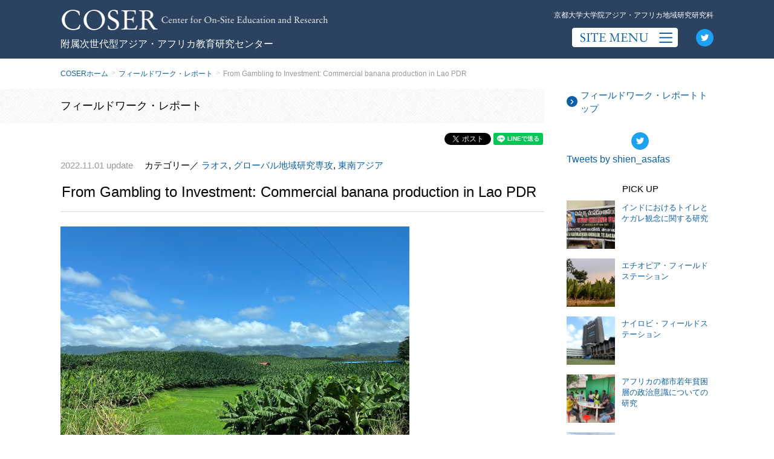

--- FILE ---
content_type: text/html; charset=UTF-8
request_url: https://jisedai.asafas.kyoto-u.ac.jp/fw_report/5379/
body_size: 58731
content:
<!DOCTYPE html>
<html lang="ja" class="no-js no-svg">
<head>

<!-- Global site tag (gtag.js) - Google Analytics -->
<script async src="https://www.googletagmanager.com/gtag/js?id=UA-163335886-1"></script>
<script>
  window.dataLayer = window.dataLayer || [];
  function gtag(){dataLayer.push(arguments);}
  gtag('js', new Date());

  gtag('config', 'UA-163335886-1');
</script>

<meta name="viewport" content="width=device-width, initial-scale=1.0" >
<!-- scriptタグはmetaタグの直後に設置する -->
<script src="https://cdn.jsdelivr.net/npm/viewport-extra@1.0.4/dist/viewport-extra.min.js"></script>

<!-- タブレット端末でのみ、PC向けデザインの最小幅をviewportの最小幅に設定 -->
<script>
(function(){
  var ua = navigator.userAgent

  var sp = ua.indexOf('iPhone') > -1 ||
    (ua.indexOf('Android') > -1 && ua.indexOf('Mobile') > -1)

  var tab = !sp && (
    ua.indexOf('iPad') > -1 ||
    (ua.indexOf('Macintosh') > -1 && 'ontouchend' in document) ||
    ua.indexOf('Android') > -1
  )

  if (tab) new ViewportExtra(1180)
})()
</script>

<meta charset="UTF-8">
<link rel="profile" href="http://gmpg.org/xfn/11">

<link rel="stylesheet" href="https://cdnjs.cloudflare.com/ajax/libs/font-awesome/5.13.0/css/all.min.css">


<meta name='robots' content='max-image-preview:large' />
<link rel='dns-prefetch' href='//ajax.googleapis.com' />
<script type="text/javascript">
window._wpemojiSettings = {"baseUrl":"https:\/\/s.w.org\/images\/core\/emoji\/14.0.0\/72x72\/","ext":".png","svgUrl":"https:\/\/s.w.org\/images\/core\/emoji\/14.0.0\/svg\/","svgExt":".svg","source":{"concatemoji":"https:\/\/jisedai.asafas.kyoto-u.ac.jp\/wp\/wp-includes\/js\/wp-emoji-release.min.js?ver=6.1.9"}};
/*! This file is auto-generated */
!function(e,a,t){var n,r,o,i=a.createElement("canvas"),p=i.getContext&&i.getContext("2d");function s(e,t){var a=String.fromCharCode,e=(p.clearRect(0,0,i.width,i.height),p.fillText(a.apply(this,e),0,0),i.toDataURL());return p.clearRect(0,0,i.width,i.height),p.fillText(a.apply(this,t),0,0),e===i.toDataURL()}function c(e){var t=a.createElement("script");t.src=e,t.defer=t.type="text/javascript",a.getElementsByTagName("head")[0].appendChild(t)}for(o=Array("flag","emoji"),t.supports={everything:!0,everythingExceptFlag:!0},r=0;r<o.length;r++)t.supports[o[r]]=function(e){if(p&&p.fillText)switch(p.textBaseline="top",p.font="600 32px Arial",e){case"flag":return s([127987,65039,8205,9895,65039],[127987,65039,8203,9895,65039])?!1:!s([55356,56826,55356,56819],[55356,56826,8203,55356,56819])&&!s([55356,57332,56128,56423,56128,56418,56128,56421,56128,56430,56128,56423,56128,56447],[55356,57332,8203,56128,56423,8203,56128,56418,8203,56128,56421,8203,56128,56430,8203,56128,56423,8203,56128,56447]);case"emoji":return!s([129777,127995,8205,129778,127999],[129777,127995,8203,129778,127999])}return!1}(o[r]),t.supports.everything=t.supports.everything&&t.supports[o[r]],"flag"!==o[r]&&(t.supports.everythingExceptFlag=t.supports.everythingExceptFlag&&t.supports[o[r]]);t.supports.everythingExceptFlag=t.supports.everythingExceptFlag&&!t.supports.flag,t.DOMReady=!1,t.readyCallback=function(){t.DOMReady=!0},t.supports.everything||(n=function(){t.readyCallback()},a.addEventListener?(a.addEventListener("DOMContentLoaded",n,!1),e.addEventListener("load",n,!1)):(e.attachEvent("onload",n),a.attachEvent("onreadystatechange",function(){"complete"===a.readyState&&t.readyCallback()})),(e=t.source||{}).concatemoji?c(e.concatemoji):e.wpemoji&&e.twemoji&&(c(e.twemoji),c(e.wpemoji)))}(window,document,window._wpemojiSettings);
</script>
<style type="text/css">
img.wp-smiley,
img.emoji {
	display: inline !important;
	border: none !important;
	box-shadow: none !important;
	height: 1em !important;
	width: 1em !important;
	margin: 0 0.07em !important;
	vertical-align: -0.1em !important;
	background: none !important;
	padding: 0 !important;
}
</style>
	<link rel='stylesheet' id='style-css' href='https://jisedai.asafas.kyoto-u.ac.jp/wp/wp-content/themes/coser/style.css?ver=6.1.9' type='text/css' media='all' />
<link rel='stylesheet' id='wp-block-library-css' href='https://jisedai.asafas.kyoto-u.ac.jp/wp/wp-includes/css/dist/block-library/style.min.css?ver=6.1.9' type='text/css' media='all' />
<link rel='stylesheet' id='classic-theme-styles-css' href='https://jisedai.asafas.kyoto-u.ac.jp/wp/wp-includes/css/classic-themes.min.css?ver=1' type='text/css' media='all' />
<style id='global-styles-inline-css' type='text/css'>
body{--wp--preset--color--black: #000000;--wp--preset--color--cyan-bluish-gray: #abb8c3;--wp--preset--color--white: #ffffff;--wp--preset--color--pale-pink: #f78da7;--wp--preset--color--vivid-red: #cf2e2e;--wp--preset--color--luminous-vivid-orange: #ff6900;--wp--preset--color--luminous-vivid-amber: #fcb900;--wp--preset--color--light-green-cyan: #7bdcb5;--wp--preset--color--vivid-green-cyan: #00d084;--wp--preset--color--pale-cyan-blue: #8ed1fc;--wp--preset--color--vivid-cyan-blue: #0693e3;--wp--preset--color--vivid-purple: #9b51e0;--wp--preset--gradient--vivid-cyan-blue-to-vivid-purple: linear-gradient(135deg,rgba(6,147,227,1) 0%,rgb(155,81,224) 100%);--wp--preset--gradient--light-green-cyan-to-vivid-green-cyan: linear-gradient(135deg,rgb(122,220,180) 0%,rgb(0,208,130) 100%);--wp--preset--gradient--luminous-vivid-amber-to-luminous-vivid-orange: linear-gradient(135deg,rgba(252,185,0,1) 0%,rgba(255,105,0,1) 100%);--wp--preset--gradient--luminous-vivid-orange-to-vivid-red: linear-gradient(135deg,rgba(255,105,0,1) 0%,rgb(207,46,46) 100%);--wp--preset--gradient--very-light-gray-to-cyan-bluish-gray: linear-gradient(135deg,rgb(238,238,238) 0%,rgb(169,184,195) 100%);--wp--preset--gradient--cool-to-warm-spectrum: linear-gradient(135deg,rgb(74,234,220) 0%,rgb(151,120,209) 20%,rgb(207,42,186) 40%,rgb(238,44,130) 60%,rgb(251,105,98) 80%,rgb(254,248,76) 100%);--wp--preset--gradient--blush-light-purple: linear-gradient(135deg,rgb(255,206,236) 0%,rgb(152,150,240) 100%);--wp--preset--gradient--blush-bordeaux: linear-gradient(135deg,rgb(254,205,165) 0%,rgb(254,45,45) 50%,rgb(107,0,62) 100%);--wp--preset--gradient--luminous-dusk: linear-gradient(135deg,rgb(255,203,112) 0%,rgb(199,81,192) 50%,rgb(65,88,208) 100%);--wp--preset--gradient--pale-ocean: linear-gradient(135deg,rgb(255,245,203) 0%,rgb(182,227,212) 50%,rgb(51,167,181) 100%);--wp--preset--gradient--electric-grass: linear-gradient(135deg,rgb(202,248,128) 0%,rgb(113,206,126) 100%);--wp--preset--gradient--midnight: linear-gradient(135deg,rgb(2,3,129) 0%,rgb(40,116,252) 100%);--wp--preset--duotone--dark-grayscale: url('#wp-duotone-dark-grayscale');--wp--preset--duotone--grayscale: url('#wp-duotone-grayscale');--wp--preset--duotone--purple-yellow: url('#wp-duotone-purple-yellow');--wp--preset--duotone--blue-red: url('#wp-duotone-blue-red');--wp--preset--duotone--midnight: url('#wp-duotone-midnight');--wp--preset--duotone--magenta-yellow: url('#wp-duotone-magenta-yellow');--wp--preset--duotone--purple-green: url('#wp-duotone-purple-green');--wp--preset--duotone--blue-orange: url('#wp-duotone-blue-orange');--wp--preset--font-size--small: 13px;--wp--preset--font-size--medium: 20px;--wp--preset--font-size--large: 36px;--wp--preset--font-size--x-large: 42px;--wp--preset--spacing--20: 0.44rem;--wp--preset--spacing--30: 0.67rem;--wp--preset--spacing--40: 1rem;--wp--preset--spacing--50: 1.5rem;--wp--preset--spacing--60: 2.25rem;--wp--preset--spacing--70: 3.38rem;--wp--preset--spacing--80: 5.06rem;}:where(.is-layout-flex){gap: 0.5em;}body .is-layout-flow > .alignleft{float: left;margin-inline-start: 0;margin-inline-end: 2em;}body .is-layout-flow > .alignright{float: right;margin-inline-start: 2em;margin-inline-end: 0;}body .is-layout-flow > .aligncenter{margin-left: auto !important;margin-right: auto !important;}body .is-layout-constrained > .alignleft{float: left;margin-inline-start: 0;margin-inline-end: 2em;}body .is-layout-constrained > .alignright{float: right;margin-inline-start: 2em;margin-inline-end: 0;}body .is-layout-constrained > .aligncenter{margin-left: auto !important;margin-right: auto !important;}body .is-layout-constrained > :where(:not(.alignleft):not(.alignright):not(.alignfull)){max-width: var(--wp--style--global--content-size);margin-left: auto !important;margin-right: auto !important;}body .is-layout-constrained > .alignwide{max-width: var(--wp--style--global--wide-size);}body .is-layout-flex{display: flex;}body .is-layout-flex{flex-wrap: wrap;align-items: center;}body .is-layout-flex > *{margin: 0;}:where(.wp-block-columns.is-layout-flex){gap: 2em;}.has-black-color{color: var(--wp--preset--color--black) !important;}.has-cyan-bluish-gray-color{color: var(--wp--preset--color--cyan-bluish-gray) !important;}.has-white-color{color: var(--wp--preset--color--white) !important;}.has-pale-pink-color{color: var(--wp--preset--color--pale-pink) !important;}.has-vivid-red-color{color: var(--wp--preset--color--vivid-red) !important;}.has-luminous-vivid-orange-color{color: var(--wp--preset--color--luminous-vivid-orange) !important;}.has-luminous-vivid-amber-color{color: var(--wp--preset--color--luminous-vivid-amber) !important;}.has-light-green-cyan-color{color: var(--wp--preset--color--light-green-cyan) !important;}.has-vivid-green-cyan-color{color: var(--wp--preset--color--vivid-green-cyan) !important;}.has-pale-cyan-blue-color{color: var(--wp--preset--color--pale-cyan-blue) !important;}.has-vivid-cyan-blue-color{color: var(--wp--preset--color--vivid-cyan-blue) !important;}.has-vivid-purple-color{color: var(--wp--preset--color--vivid-purple) !important;}.has-black-background-color{background-color: var(--wp--preset--color--black) !important;}.has-cyan-bluish-gray-background-color{background-color: var(--wp--preset--color--cyan-bluish-gray) !important;}.has-white-background-color{background-color: var(--wp--preset--color--white) !important;}.has-pale-pink-background-color{background-color: var(--wp--preset--color--pale-pink) !important;}.has-vivid-red-background-color{background-color: var(--wp--preset--color--vivid-red) !important;}.has-luminous-vivid-orange-background-color{background-color: var(--wp--preset--color--luminous-vivid-orange) !important;}.has-luminous-vivid-amber-background-color{background-color: var(--wp--preset--color--luminous-vivid-amber) !important;}.has-light-green-cyan-background-color{background-color: var(--wp--preset--color--light-green-cyan) !important;}.has-vivid-green-cyan-background-color{background-color: var(--wp--preset--color--vivid-green-cyan) !important;}.has-pale-cyan-blue-background-color{background-color: var(--wp--preset--color--pale-cyan-blue) !important;}.has-vivid-cyan-blue-background-color{background-color: var(--wp--preset--color--vivid-cyan-blue) !important;}.has-vivid-purple-background-color{background-color: var(--wp--preset--color--vivid-purple) !important;}.has-black-border-color{border-color: var(--wp--preset--color--black) !important;}.has-cyan-bluish-gray-border-color{border-color: var(--wp--preset--color--cyan-bluish-gray) !important;}.has-white-border-color{border-color: var(--wp--preset--color--white) !important;}.has-pale-pink-border-color{border-color: var(--wp--preset--color--pale-pink) !important;}.has-vivid-red-border-color{border-color: var(--wp--preset--color--vivid-red) !important;}.has-luminous-vivid-orange-border-color{border-color: var(--wp--preset--color--luminous-vivid-orange) !important;}.has-luminous-vivid-amber-border-color{border-color: var(--wp--preset--color--luminous-vivid-amber) !important;}.has-light-green-cyan-border-color{border-color: var(--wp--preset--color--light-green-cyan) !important;}.has-vivid-green-cyan-border-color{border-color: var(--wp--preset--color--vivid-green-cyan) !important;}.has-pale-cyan-blue-border-color{border-color: var(--wp--preset--color--pale-cyan-blue) !important;}.has-vivid-cyan-blue-border-color{border-color: var(--wp--preset--color--vivid-cyan-blue) !important;}.has-vivid-purple-border-color{border-color: var(--wp--preset--color--vivid-purple) !important;}.has-vivid-cyan-blue-to-vivid-purple-gradient-background{background: var(--wp--preset--gradient--vivid-cyan-blue-to-vivid-purple) !important;}.has-light-green-cyan-to-vivid-green-cyan-gradient-background{background: var(--wp--preset--gradient--light-green-cyan-to-vivid-green-cyan) !important;}.has-luminous-vivid-amber-to-luminous-vivid-orange-gradient-background{background: var(--wp--preset--gradient--luminous-vivid-amber-to-luminous-vivid-orange) !important;}.has-luminous-vivid-orange-to-vivid-red-gradient-background{background: var(--wp--preset--gradient--luminous-vivid-orange-to-vivid-red) !important;}.has-very-light-gray-to-cyan-bluish-gray-gradient-background{background: var(--wp--preset--gradient--very-light-gray-to-cyan-bluish-gray) !important;}.has-cool-to-warm-spectrum-gradient-background{background: var(--wp--preset--gradient--cool-to-warm-spectrum) !important;}.has-blush-light-purple-gradient-background{background: var(--wp--preset--gradient--blush-light-purple) !important;}.has-blush-bordeaux-gradient-background{background: var(--wp--preset--gradient--blush-bordeaux) !important;}.has-luminous-dusk-gradient-background{background: var(--wp--preset--gradient--luminous-dusk) !important;}.has-pale-ocean-gradient-background{background: var(--wp--preset--gradient--pale-ocean) !important;}.has-electric-grass-gradient-background{background: var(--wp--preset--gradient--electric-grass) !important;}.has-midnight-gradient-background{background: var(--wp--preset--gradient--midnight) !important;}.has-small-font-size{font-size: var(--wp--preset--font-size--small) !important;}.has-medium-font-size{font-size: var(--wp--preset--font-size--medium) !important;}.has-large-font-size{font-size: var(--wp--preset--font-size--large) !important;}.has-x-large-font-size{font-size: var(--wp--preset--font-size--x-large) !important;}
.wp-block-navigation a:where(:not(.wp-element-button)){color: inherit;}
:where(.wp-block-columns.is-layout-flex){gap: 2em;}
.wp-block-pullquote{font-size: 1.5em;line-height: 1.6;}
</style>
<link rel='stylesheet' id='wpdm-fonticon-css' href='https://jisedai.asafas.kyoto-u.ac.jp/wp/wp-content/plugins/download-manager/assets/wpdm-iconfont/css/wpdm-icons.css?ver=6.1.9' type='text/css' media='all' />
<link rel='stylesheet' id='wpdm-front-css' href='https://jisedai.asafas.kyoto-u.ac.jp/wp/wp-content/plugins/download-manager/assets/css/front.min.css?ver=3.3.46' type='text/css' media='all' />
<link rel='stylesheet' id='wpdm-front-dark-css' href='https://jisedai.asafas.kyoto-u.ac.jp/wp/wp-content/plugins/download-manager/assets/css/front-dark.min.css?ver=3.3.46' type='text/css' media='all' />
<script type='text/javascript' src='https://ajax.googleapis.com/ajax/libs/jquery/3.1.1/jquery.min.js?ver=6.1.9' id='jquery-js'></script>
<script type='text/javascript' src='https://jisedai.asafas.kyoto-u.ac.jp/wp/wp-content/plugins/download-manager/assets/js/wpdm.min.js?ver=6.1.9' id='wpdm-frontend-js-js'></script>
<script type='text/javascript' id='wpdm-frontjs-js-extra'>
/* <![CDATA[ */
var wpdm_url = {"home":"https:\/\/jisedai.asafas.kyoto-u.ac.jp\/","site":"https:\/\/jisedai.asafas.kyoto-u.ac.jp\/wp\/","ajax":"https:\/\/jisedai.asafas.kyoto-u.ac.jp\/wp\/wp-admin\/admin-ajax.php"};
var wpdm_js = {"spinner":"<i class=\"wpdm-icon wpdm-sun wpdm-spin\"><\/i>","client_id":"adca5a4be70d0338fcf9a6515f4319ea"};
var wpdm_strings = {"pass_var":"\u30d1\u30b9\u30ef\u30fc\u30c9\u78ba\u8a8d\u5b8c\u4e86 !","pass_var_q":"\u30c0\u30a6\u30f3\u30ed\u30fc\u30c9\u3092\u958b\u59cb\u3059\u308b\u306b\u306f\u3001\u6b21\u306e\u30dc\u30bf\u30f3\u3092\u30af\u30ea\u30c3\u30af\u3057\u3066\u304f\u3060\u3055\u3044\u3002","start_dl":"\u30c0\u30a6\u30f3\u30ed\u30fc\u30c9\u958b\u59cb"};
/* ]]> */
</script>
<script type='text/javascript' src='https://jisedai.asafas.kyoto-u.ac.jp/wp/wp-content/plugins/download-manager/assets/js/front.min.js?ver=3.3.46' id='wpdm-frontjs-js'></script>
<link rel="https://api.w.org/" href="https://jisedai.asafas.kyoto-u.ac.jp/wp-json/" /><link rel="alternate" type="application/json" href="https://jisedai.asafas.kyoto-u.ac.jp/wp-json/wp/v2/fw_report/5379" /><link rel="EditURI" type="application/rsd+xml" title="RSD" href="https://jisedai.asafas.kyoto-u.ac.jp/wp/xmlrpc.php?rsd" />
<link rel="wlwmanifest" type="application/wlwmanifest+xml" href="https://jisedai.asafas.kyoto-u.ac.jp/wp/wp-includes/wlwmanifest.xml" />
<meta name="generator" content="WordPress 6.1.9" />
<link rel="canonical" href="https://jisedai.asafas.kyoto-u.ac.jp/fw_report/5379/" />
<link rel='shortlink' href='https://jisedai.asafas.kyoto-u.ac.jp/?p=5379' />
<link rel="alternate" type="application/json+oembed" href="https://jisedai.asafas.kyoto-u.ac.jp/wp-json/oembed/1.0/embed?url=https%3A%2F%2Fjisedai.asafas.kyoto-u.ac.jp%2Ffw_report%2F5379%2F" />
<link rel="alternate" type="text/xml+oembed" href="https://jisedai.asafas.kyoto-u.ac.jp/wp-json/oembed/1.0/embed?url=https%3A%2F%2Fjisedai.asafas.kyoto-u.ac.jp%2Ffw_report%2F5379%2F&#038;format=xml" />
<meta name="generator" content="WordPress Download Manager 3.3.46" />
                <style>
        /* WPDM Link Template Styles */        </style>
                <style>

            :root {
                --color-primary: #4a8eff;
                --color-primary-rgb: 74, 142, 255;
                --color-primary-hover: #5998ff;
                --color-primary-active: #3281ff;
                --clr-sec: #6c757d;
                --clr-sec-rgb: 108, 117, 125;
                --clr-sec-hover: #6c757d;
                --clr-sec-active: #6c757d;
                --color-secondary: #6c757d;
                --color-secondary-rgb: 108, 117, 125;
                --color-secondary-hover: #6c757d;
                --color-secondary-active: #6c757d;
                --color-success: #018e11;
                --color-success-rgb: 1, 142, 17;
                --color-success-hover: #0aad01;
                --color-success-active: #0c8c01;
                --color-info: #2CA8FF;
                --color-info-rgb: 44, 168, 255;
                --color-info-hover: #2CA8FF;
                --color-info-active: #2CA8FF;
                --color-warning: #FFB236;
                --color-warning-rgb: 255, 178, 54;
                --color-warning-hover: #FFB236;
                --color-warning-active: #FFB236;
                --color-danger: #ff5062;
                --color-danger-rgb: 255, 80, 98;
                --color-danger-hover: #ff5062;
                --color-danger-active: #ff5062;
                --color-green: #30b570;
                --color-blue: #0073ff;
                --color-purple: #8557D3;
                --color-red: #ff5062;
                --color-muted: rgba(69, 89, 122, 0.6);
                --wpdm-font: "Sen", -apple-system, BlinkMacSystemFont, "Segoe UI", Roboto, Helvetica, Arial, sans-serif, "Apple Color Emoji", "Segoe UI Emoji", "Segoe UI Symbol";
            }

            .wpdm-download-link.btn.btn-primary {
                border-radius: 4px;
            }


        </style>
        
</head>

<div id="fb-root"></div>
<script async defer crossorigin="anonymous" src="https://connect.facebook.net/ja_JP/sdk.js#xfbml=1&version=v6.0&appId=167228420017002&autoLogAppEvents=1"></script>

<body class="fw_report-template-default single single-fw_report postid-5379">
<svg xmlns="http://www.w3.org/2000/svg" viewBox="0 0 0 0" width="0" height="0" focusable="false" role="none" style="visibility: hidden; position: absolute; left: -9999px; overflow: hidden;" ><defs><filter id="wp-duotone-dark-grayscale"><feColorMatrix color-interpolation-filters="sRGB" type="matrix" values=" .299 .587 .114 0 0 .299 .587 .114 0 0 .299 .587 .114 0 0 .299 .587 .114 0 0 " /><feComponentTransfer color-interpolation-filters="sRGB" ><feFuncR type="table" tableValues="0 0.49803921568627" /><feFuncG type="table" tableValues="0 0.49803921568627" /><feFuncB type="table" tableValues="0 0.49803921568627" /><feFuncA type="table" tableValues="1 1" /></feComponentTransfer><feComposite in2="SourceGraphic" operator="in" /></filter></defs></svg><svg xmlns="http://www.w3.org/2000/svg" viewBox="0 0 0 0" width="0" height="0" focusable="false" role="none" style="visibility: hidden; position: absolute; left: -9999px; overflow: hidden;" ><defs><filter id="wp-duotone-grayscale"><feColorMatrix color-interpolation-filters="sRGB" type="matrix" values=" .299 .587 .114 0 0 .299 .587 .114 0 0 .299 .587 .114 0 0 .299 .587 .114 0 0 " /><feComponentTransfer color-interpolation-filters="sRGB" ><feFuncR type="table" tableValues="0 1" /><feFuncG type="table" tableValues="0 1" /><feFuncB type="table" tableValues="0 1" /><feFuncA type="table" tableValues="1 1" /></feComponentTransfer><feComposite in2="SourceGraphic" operator="in" /></filter></defs></svg><svg xmlns="http://www.w3.org/2000/svg" viewBox="0 0 0 0" width="0" height="0" focusable="false" role="none" style="visibility: hidden; position: absolute; left: -9999px; overflow: hidden;" ><defs><filter id="wp-duotone-purple-yellow"><feColorMatrix color-interpolation-filters="sRGB" type="matrix" values=" .299 .587 .114 0 0 .299 .587 .114 0 0 .299 .587 .114 0 0 .299 .587 .114 0 0 " /><feComponentTransfer color-interpolation-filters="sRGB" ><feFuncR type="table" tableValues="0.54901960784314 0.98823529411765" /><feFuncG type="table" tableValues="0 1" /><feFuncB type="table" tableValues="0.71764705882353 0.25490196078431" /><feFuncA type="table" tableValues="1 1" /></feComponentTransfer><feComposite in2="SourceGraphic" operator="in" /></filter></defs></svg><svg xmlns="http://www.w3.org/2000/svg" viewBox="0 0 0 0" width="0" height="0" focusable="false" role="none" style="visibility: hidden; position: absolute; left: -9999px; overflow: hidden;" ><defs><filter id="wp-duotone-blue-red"><feColorMatrix color-interpolation-filters="sRGB" type="matrix" values=" .299 .587 .114 0 0 .299 .587 .114 0 0 .299 .587 .114 0 0 .299 .587 .114 0 0 " /><feComponentTransfer color-interpolation-filters="sRGB" ><feFuncR type="table" tableValues="0 1" /><feFuncG type="table" tableValues="0 0.27843137254902" /><feFuncB type="table" tableValues="0.5921568627451 0.27843137254902" /><feFuncA type="table" tableValues="1 1" /></feComponentTransfer><feComposite in2="SourceGraphic" operator="in" /></filter></defs></svg><svg xmlns="http://www.w3.org/2000/svg" viewBox="0 0 0 0" width="0" height="0" focusable="false" role="none" style="visibility: hidden; position: absolute; left: -9999px; overflow: hidden;" ><defs><filter id="wp-duotone-midnight"><feColorMatrix color-interpolation-filters="sRGB" type="matrix" values=" .299 .587 .114 0 0 .299 .587 .114 0 0 .299 .587 .114 0 0 .299 .587 .114 0 0 " /><feComponentTransfer color-interpolation-filters="sRGB" ><feFuncR type="table" tableValues="0 0" /><feFuncG type="table" tableValues="0 0.64705882352941" /><feFuncB type="table" tableValues="0 1" /><feFuncA type="table" tableValues="1 1" /></feComponentTransfer><feComposite in2="SourceGraphic" operator="in" /></filter></defs></svg><svg xmlns="http://www.w3.org/2000/svg" viewBox="0 0 0 0" width="0" height="0" focusable="false" role="none" style="visibility: hidden; position: absolute; left: -9999px; overflow: hidden;" ><defs><filter id="wp-duotone-magenta-yellow"><feColorMatrix color-interpolation-filters="sRGB" type="matrix" values=" .299 .587 .114 0 0 .299 .587 .114 0 0 .299 .587 .114 0 0 .299 .587 .114 0 0 " /><feComponentTransfer color-interpolation-filters="sRGB" ><feFuncR type="table" tableValues="0.78039215686275 1" /><feFuncG type="table" tableValues="0 0.94901960784314" /><feFuncB type="table" tableValues="0.35294117647059 0.47058823529412" /><feFuncA type="table" tableValues="1 1" /></feComponentTransfer><feComposite in2="SourceGraphic" operator="in" /></filter></defs></svg><svg xmlns="http://www.w3.org/2000/svg" viewBox="0 0 0 0" width="0" height="0" focusable="false" role="none" style="visibility: hidden; position: absolute; left: -9999px; overflow: hidden;" ><defs><filter id="wp-duotone-purple-green"><feColorMatrix color-interpolation-filters="sRGB" type="matrix" values=" .299 .587 .114 0 0 .299 .587 .114 0 0 .299 .587 .114 0 0 .299 .587 .114 0 0 " /><feComponentTransfer color-interpolation-filters="sRGB" ><feFuncR type="table" tableValues="0.65098039215686 0.40392156862745" /><feFuncG type="table" tableValues="0 1" /><feFuncB type="table" tableValues="0.44705882352941 0.4" /><feFuncA type="table" tableValues="1 1" /></feComponentTransfer><feComposite in2="SourceGraphic" operator="in" /></filter></defs></svg><svg xmlns="http://www.w3.org/2000/svg" viewBox="0 0 0 0" width="0" height="0" focusable="false" role="none" style="visibility: hidden; position: absolute; left: -9999px; overflow: hidden;" ><defs><filter id="wp-duotone-blue-orange"><feColorMatrix color-interpolation-filters="sRGB" type="matrix" values=" .299 .587 .114 0 0 .299 .587 .114 0 0 .299 .587 .114 0 0 .299 .587 .114 0 0 " /><feComponentTransfer color-interpolation-filters="sRGB" ><feFuncR type="table" tableValues="0.098039215686275 1" /><feFuncG type="table" tableValues="0 0.66274509803922" /><feFuncB type="table" tableValues="0.84705882352941 0.41960784313725" /><feFuncA type="table" tableValues="1 1" /></feComponentTransfer><feComposite in2="SourceGraphic" operator="in" /></filter></defs></svg>
<header>
    <div class="headerBar">
        <div class="wrap">
            <div class="headerLeft">
                                <span class="headerTitle">
                    <span class="hidePc">京都大学大学院アジア・アフリカ地域研究研究科</span>
                    <a href="https://jisedai.asafas.kyoto-u.ac.jp/">
                        COSER Center for On-Site Education and Research
                    </a>
                    <span>附属次世代型アジア・アフリカ教育研究センター</span>
                </span>
            </div>
            <div class="headerRight">
                <span class="hideSp">京都大学大学院アジア・アフリカ地域研究研究科</span>
                <div class="menuArea">
                    <div class="menuButton"></div>
                    <a href="https://twitter.com/shien_asafas" target="_blank" class="twitter">
                        <img src="https://jisedai.asafas.kyoto-u.ac.jp/wp/wp-content/themes/coser/assets/images/common/icon_twitter.png" alt="twitter" width="29">
                    </a>
                </div>
            </div>
        </div>
    </div>
    <nav>
        <div class="wrap">
            <div class="links">
                <a href="https://jisedai.asafas.kyoto-u.ac.jp/">
                    <img src="https://jisedai.asafas.kyoto-u.ac.jp/wp/wp-content/themes/coser/assets/images/common/m_home.jpg" alt="COSER ホーム" width="44">
                    <span>COSER ホーム</span>
                </a>
                <a href="https://jisedai.asafas.kyoto-u.ac.jp/fw_report/">
                    <img src="https://jisedai.asafas.kyoto-u.ac.jp/wp/wp-content/themes/coser/assets/images/common/m_fw_report.jpg" alt="院生によるフィールド ワークレポート" width="44">
                    <span>院生によるフィールド<br class="hideSp">ワークレポート</span>
                </a>
                <a href="https://jisedai.asafas.kyoto-u.ac.jp/fw_report/fw_cat/publish/">
                    <img src="https://jisedai.asafas.kyoto-u.ac.jp/wp/wp-content/themes/coser/assets/images/common/m_publish.jpg" alt="成果出版" width="44">
                    <span>成果出版</span>
                </a>
            </div>
            <div class="links">
                <a href="https://jisedai.asafas.kyoto-u.ac.jp/program/">
                    <img src="https://jisedai.asafas.kyoto-u.ac.jp/wp/wp-content/themes/coser/assets/images/common/m_program.jpg" alt="研究支援プログラム" width="44">
                    <span>研究支援プログラム</span>
                </a>
                <a href="https://jisedai.asafas.kyoto-u.ac.jp/program/p_cat/explorer/">
                    <img src="https://jisedai.asafas.kyoto-u.ac.jp/wp/wp-content/themes/coser/assets/images/common/m_explorer.jpg" alt="エクスプローラー プログラム" width="44">
                    <span>エクスプローラー<br class="hideSP">プログラム</span>
                </a>
                <a href="https://jisedai.asafas.kyoto-u.ac.jp/station/">
                    <img src="https://jisedai.asafas.kyoto-u.ac.jp/wp/wp-content/themes/coser/assets/images/common/m_station.jpg" alt="平和情報ステーション" width="44">
                    <span>平和情報ステーション</span>
                </a>
            </div>
            <div class="links">
                <a href="https://jisedai.asafas.kyoto-u.ac.jp/news/">
                    <img src="https://jisedai.asafas.kyoto-u.ac.jp/wp/wp-content/themes/coser/assets/images/common/m_news.jpg" alt="センターからのお知らせ" width="44">
                    <span>センターからのお知らせ</span>
                </a>
                <a href="https://jisedai.asafas.kyoto-u.ac.jp/student_support/">
                    <img src="https://jisedai.asafas.kyoto-u.ac.jp/wp/wp-content/themes/coser/assets/images/common/m_student_support.jpg" alt="留学生サポート" width="44">
                    <span>留学生サポート</span>
                </a>
                <a href="https://jisedai.asafas.kyoto-u.ac.jp/career_support/">
                    <img src="https://jisedai.asafas.kyoto-u.ac.jp/wp/wp-content/themes/coser/assets/images/common/m_career_support.jpg" alt="キャリア支援" width="44">
                    <span>キャリア支援</span>
                </a>
                <a href="https://jisedai.asafas.kyoto-u.ac.jp/scholaship/">
                    <img src="https://jisedai.asafas.kyoto-u.ac.jp/wp/wp-content/themes/coser/assets/images/common/m_scholaship.jpg" alt="奨学金申請の相談窓口" width="44">
                    <span>奨学金申請の相談窓口</span>
                </a>
            </div>
            <div class="links">
                <a href="https://jisedai.asafas.kyoto-u.ac.jp/about/">
                    <img src="https://jisedai.asafas.kyoto-u.ac.jp/wp/wp-content/themes/coser/assets/images/common/m_about.jpg" alt="COSERについて" width="44">
                    <span>COSERについて</span>
                </a>
                <a href="https://jisedai.asafas.kyoto-u.ac.jp/intro/">
                    <img src="https://jisedai.asafas.kyoto-u.ac.jp/wp/wp-content/themes/coser/assets/images/common/m_intro.jpg" alt="ごあいさつ" width="44">
                    <span>ごあいさつ</span>
                </a>
                <a href="https://jisedai.asafas.kyoto-u.ac.jp/staff/">
                    <img src="https://jisedai.asafas.kyoto-u.ac.jp/wp/wp-content/themes/coser/assets/images/common/m_staff.jpg" alt="スタッフ" width="44">
                    <span>スタッフ</span>
                </a>
                <a href="https://jisedai.asafas.kyoto-u.ac.jp/access/">
                    <img src="https://jisedai.asafas.kyoto-u.ac.jp/wp/wp-content/themes/coser/assets/images/common/m_access.jpg" alt="アクセス" width="44">
                    <span>アクセス</span>
                </a>
            </div>
            <div class="links">
                <a href="https://jisedai.asafas.kyoto-u.ac.jp/en/">
                    <img src="https://jisedai.asafas.kyoto-u.ac.jp/wp/wp-content/themes/coser/assets/images/common/m_en.jpg" alt="ENGLISH PAGE" width="44">
                    <span>ENGLISH PAGE</span>
                </a>
            </div>
            <div class="menuButton hidePc"></div>
        </div>
    </nav>
</header>

<div id="content">

<div class="breadcrumbs"><div class="wrap"><a href="/">COSERホーム</a><a href="/fw_report/">フィールドワーク・レポート</a><a href="from-gambling-to-investment-commercial-banana-production-in-lao-pdr">From Gambling to Investment: Commercial banana production in Lao PDR</a></div></div>
<div class="wrap clearfix">

	
<div class="mainColumn">
	<div class="pageTitle">フィールドワーク・レポート</div>

	
<div class="shareButtons">
	<ul>
		<li>
			<div class="fb-share-button" data-href="https%3A%2F%2Fjisedai.asafas.kyoto-u.ac.jp%2Ffw_report%2F5379%2F" data-layout="button" data-size="small"><a target="_blank" href="https://www.facebook.com/sharer/sharer.php?u=https%3A%2F%2Fjisedai.asafas.kyoto-u.ac.jp%2Ffw_report%2F5379%2F&amp;src=sdkpreparse" class="fb-xfbml-parse-ignore">シェア</a></div>
		</li>
		<li>
			<a href="https://twitter.com/share" class="twitter-share-button" data-url="https://jisedai.asafas.kyoto-u.ac.jp/fw_report/5379/" data-text="From Gambling to Investment: Commercial banana production in Lao PDR｜フィールドワーク・レポート｜COSER（附属次世代型アジア・アフリカ教育研究センター）">ツイート</a>
			<script>!function(d,s,id){var js,fjs=d.getElementsByTagName(s)[0],p=/^http:/.test(d.location)?'http':'https';if(!d.getElementById(id)){js=d.createElement(s);js.id=id;js.src=p+'://platform.twitter.com/widgets.js';fjs.parentNode.insertBefore(js,fjs);}}(document, 'script', 'twitter-wjs');</script>
		</li>
		<li>
			<div class="line-it-button" data-lang="ja" data-type="share-a" data-ver="3" data-url="https://jisedai.asafas.kyoto-u.ac.jp/fw_report/5379/" data-color="default" data-size="small" data-count="false" style="display: none;"></div>
 			<script src="https://d.line-scdn.net/r/web/social-plugin/js/thirdparty/loader.min.js" async="async" defer="defer"></script>
		</li>
	</ul>


</div>
	<div class="postMeta">
		<span class="date">
			2022.11.01 update		</span>
					カテゴリー／
			<a href="/fw_report/fw_cat/laos/">ラオス</a>, <a href="/fw_report/fw_cat/global-area-studies/">グローバル地域研究専攻</a>, <a href="/fw_report/fw_cat/southeast_asia/">東南アジア</a>  
			</div>
	<h1 class="postTitle">
		From Gambling to Investment: Commercial banana production in Lao PDR	</h1>
	<div class="postBody clearfix">
		
<figure class="wp-block-image size-full"><img decoding="async" width="577" height="433" class="wp-image-5293" src="https://jisedai.asafas.kyoto-u.ac.jp/wp/wp-content/uploads/2023/02/Photo-1-Banana-trees-fof-mountains-_.jpeg" alt="" srcset="https://jisedai.asafas.kyoto-u.ac.jp/wp/wp-content/uploads/2023/02/Photo-1-Banana-trees-fof-mountains-_.jpeg 577w, https://jisedai.asafas.kyoto-u.ac.jp/wp/wp-content/uploads/2023/02/Photo-1-Banana-trees-fof-mountains-_-300x225.jpeg 300w" sizes="(max-width: 577px) 100vw, 577px" />
<figcaption class="wp-element-caption">Photo 1:  Banana trees full of mountains</figcaption>
</figure>



<h3 class="has-text-align-center">Research background</h3>
<p>　China is currently the largest foreign investor in Laos and banana investment is the largest fruit investment made by Chinese investors in Laos. Banana investment in Laos is mainly concentrated in the northern provinces, where the investors are all Chinese and 100% of the bananas produced are sold to China. Early Chinese investment in bananas in Laos was mainly stimulated by high market prices, with a large number of short-term and small-scale investors entering Laos to grow bananas, resulting in the banana boom. They usually exist as informal investments, highly mobile and only aiming for short-term profits. Later, due to the sudden outbreak of yellow leaf disease and the fall in market prices, most investors suffered major losses, and some even simply abandoned their banana plantations and ran away. Therefore, many investors consider growing bananas in Laos like gambling, getting involved because of the high prices, but no one knows what will happen the following year. Also due to limited government regulation, land rent disputes and labour problems are frequent. And some investors use large amounts of fertilizers and pesticides in pursuit of high yields, causing serious environmental pollution to the surrounding environment at the end of their investment.<br />　Due to the huge negative impact of banana investment, the Lao government issued a ban on bananas in 2016 to restrict investment. Banana investment and trade between China and Laos are facing huge challenges for investors, farmers, communities and government departments. Therefore, this research takes the current banana investment by Chinese in Laos as an example to explore the transformation and development of commercial banana production in Laos.</p>





<h3 class="has-text-align-center">Research purpose</h3>
<p>　The main purposes of this research are to investigate Chinese banana investment in the northern Laotian provinces of Oudomxay and Luang Prabang, to clarify the current state of banana investment in Laos after the banana ban, to find out how Chinese investors organize banana production, and to concentrate on the effect of Covid and China-Laos railway on commercial banana production.</p>





<figure class="wp-block-image size-full"><img decoding="async" loading="lazy" width="577" height="433" class="wp-image-5294" src="https://jisedai.asafas.kyoto-u.ac.jp/wp/wp-content/uploads/2023/02/Photo-2-Rural-primary-schools-in-Laos_.jpeg" alt="" srcset="https://jisedai.asafas.kyoto-u.ac.jp/wp/wp-content/uploads/2023/02/Photo-2-Rural-primary-schools-in-Laos_.jpeg 577w, https://jisedai.asafas.kyoto-u.ac.jp/wp/wp-content/uploads/2023/02/Photo-2-Rural-primary-schools-in-Laos_-300x225.jpeg 300w" sizes="(max-width: 577px) 100vw, 577px" />
<figcaption class="wp-element-caption">Photo 2:  Rural primary schools in Laos</figcaption>
</figure>



<h3 class="has-text-align-center">Results/Achievements</h3>
<ol>
<li>Banana investment in northern Laos is now governed by a formal system compared to the previous one. All investors must first formally register their companies, and the investment proposal must then be approved by provincial and district governments. Investors are also required to pay land restoration deposits and sign contracts with provincial government, district government, village heads and villagers. Additionally, governments have increased their daily management of banana plantations, concentrating on factors like pesticides and fertilizers that have an influence on the environment. Banana investment in Laos is becoming more formalized than the previous informal investment.</li>
<li>Different types of investors have different strategies. Usually the banana investment cycle is only 5 years, after which yellow leaf disease can easily break out. Smaller investors will choose to change to a new location after five years to deal with yellow leaf disease. But there are also larger investors with extensive growing experience and more capital investment who can mitigate yellow leaf disease by monitoring soil acidity and alkalinity, controlling fertilizer application, crop rotation and developing disease-resistant seedlings. However, yellow leaf disease cannot be eradicated and will still be affected after a period of time, and as a result, some investors have started to move from the north to southern Laos.</li>
<li>2021 saw the closure and meltdown of the only border crossing between China and Laos due to the impact of Covid, resulting in heavy losses in domestic banana investment in Laos. As investors could not ship out, they distributed bananas directly to locals for free or just remained in the ground. However, due to investment contracts and the restrictions imposed by government regulation, there is no abandonment of the plantations. The China-Laos railway officially opens in December 2021, but the impact on banana investment in Laos is limited. Because of Covid, the two countries are not yet connected, and Lao bananas cannot be shipped directly to China now. However, investors remain positive about the changes that will be brought about by rail transport in the future, encouraging long-term banana investment in Laos.</li>
</ol>





<h3 class="has-text-align-center">Plans for further research</h3>



<p>　This research is mainly based on the perspectives of government departments and Chinese investors, and lacks the perspectives of other stakeholders involved in banana investment. Therefore, the next study will focus on the perspectives of other stakeholders, such as local Lao villagers, Lao workers on the plantations, and banana middlemen, to see how different groups interact in banana investment.</p>

					<div class="reportsInfo">
									<ul>
						<li>レポート：Fan Ben（Enrollment year 2022）</li>						<li>派遣先国：Laos</li>						<li>渡航期間：August 3rd, 2022 to September 26th, 2022</li>						<li>キーワード：Northern Laos, Chinese banana investment, Informal and formal, Covid</li>					</ul>
								<div class="pdfFiles"><a href="https://jisedai.asafas.kyoto-u.ac.jp/wp/wp-content/uploads/2023/02/fa433b38985e9b11839954cda074807c.pdf"><img src="https://jisedai.asafas.kyoto-u.ac.jp/wp/wp-content/themes/coser/assets/images/pdf.svg">Report_PDF_Ben（English）</a></div>			</div>
		
	</div>
	
	
<div class="shareButtons">
	<ul>
		<li>
			<div class="fb-share-button" data-href="https%3A%2F%2Fjisedai.asafas.kyoto-u.ac.jp%2Ffw_report%2F5379%2F" data-layout="button" data-size="small"><a target="_blank" href="https://www.facebook.com/sharer/sharer.php?u=https%3A%2F%2Fjisedai.asafas.kyoto-u.ac.jp%2Ffw_report%2F5379%2F&amp;src=sdkpreparse" class="fb-xfbml-parse-ignore">シェア</a></div>
		</li>
		<li>
			<a href="https://twitter.com/share" class="twitter-share-button" data-url="https://jisedai.asafas.kyoto-u.ac.jp/fw_report/5379/" data-text="From Gambling to Investment: Commercial banana production in Lao PDR｜フィールドワーク・レポート｜COSER（附属次世代型アジア・アフリカ教育研究センター）">ツイート</a>
			<script>!function(d,s,id){var js,fjs=d.getElementsByTagName(s)[0],p=/^http:/.test(d.location)?'http':'https';if(!d.getElementById(id)){js=d.createElement(s);js.id=id;js.src=p+'://platform.twitter.com/widgets.js';fjs.parentNode.insertBefore(js,fjs);}}(document, 'script', 'twitter-wjs');</script>
		</li>
		<li>
			<div class="line-it-button" data-lang="ja" data-type="share-a" data-ver="3" data-url="https://jisedai.asafas.kyoto-u.ac.jp/fw_report/5379/" data-color="default" data-size="small" data-count="false" style="display: none;"></div>
 			<script src="https://d.line-scdn.net/r/web/social-plugin/js/thirdparty/loader.min.js" async="async" defer="defer"></script>
		</li>
	</ul>


</div>
			<div class="relatedPost archives">
			<h3>関連するフィールドワーク・レポート</h3>
					
<article id="post-4220" class="post-4220 fw_report type-fw_report status-publish hentry fw_cat-southeast-asian-area-studies fw_cat-fw_cat-101 fw_archives-fw_archives-102">

	<a href="https://jisedai.asafas.kyoto-u.ac.jp/fw_report/4220/" class="thumbnails" style="background-image:url(https://jisedai.asafas.kyoto-u.ac.jp/wp/wp-content/uploads/2021/11/DSC07505_31-2-1024x680.jpg)"></a>
	<div class="entry-summary">
		<div class="postMeta">
			<span class="date">
				2021.03.25 update			</span>
							カテゴリー／
				<a href="/fw_report/fw_cat/southeast-asian-area-studies/">東南アジア地域研究専攻</a>, <a href="/fw_report/fw_cat/fw_cat-101/">国内エクスプローラープログラム</a>  
					</div>
		<h2 class="postTitle">
			<a href="https://jisedai.asafas.kyoto-u.ac.jp/fw_report/4220/">The Migratory Pattern of Unskilled Labour from the Middle-class Background: A Case Study of Thai Technical Intern Trainees in Japan</a>
		</h2>
		<div class="excerpt">
			<p>Abstract 　While previous studies show that Thai migrant workers are poor peasants from rural areas of Thailand, socio-ec&#8230;</p>
		</div>
	</div><!-- .entry-summary -->

</article>					
<article id="post-4087" class="post-4087 fw_report type-fw_report status-publish hentry fw_cat-african-area-studies fw_cat-fw_cat-101 fw_archives-fw_archives-102">

	<a href="https://jisedai.asafas.kyoto-u.ac.jp/fw_report/4087/" class="thumbnails" style="background-image:url(https://jisedai.asafas.kyoto-u.ac.jp/wp/wp-content/uploads/2021/02/Photo1-5-1024x768.jpg)"></a>
	<div class="entry-summary">
		<div class="postMeta">
			<span class="date">
				2021.02.15 update			</span>
							カテゴリー／
				<a href="/fw_report/fw_cat/african-area-studies/">アフリカ地域研究専攻</a>, <a href="/fw_report/fw_cat/fw_cat-101/">国内エクスプローラープログラム</a>  
					</div>
		<h2 class="postTitle">
			<a href="https://jisedai.asafas.kyoto-u.ac.jp/fw_report/4087/">ケニアのMara Conservancyにおける 住民参加型保全の取り組みについて</a>
		</h2>
		<div class="excerpt">
			<p>研究全体の概要 　近年、アフリカにおける野生生物保全の現場では、自然環境だけでなくその周辺に住む人々を巻き込み、両者の共存を目指す「住民参加型保全」というボトムアップ型の保全活動が注目されている。本研究のフィールドであるMara Conse&#8230;</p>
		</div>
	</div><!-- .entry-summary -->

</article>					
<article id="post-1869" class="post-1869 fw_report type-fw_report status-publish hentry fw_cat-african-area-studies fw_cat-madagascar fw_cat-africa fw_archives-37">

	<a href="https://jisedai.asafas.kyoto-u.ac.jp/fw_report/1869/" class="thumbnails" style="background-image:url(https://jisedai.asafas.kyoto-u.ac.jp/wp/wp-content/uploads/2020/06/1-6-1024x681.jpg)"></a>
	<div class="entry-summary">
		<div class="postMeta">
			<span class="date">
				2019.03.02 update			</span>
							カテゴリー／
				<a href="/fw_report/fw_cat/african-area-studies/">アフリカ地域研究専攻</a>, <a href="/fw_report/fw_cat/madagascar/">マダガスカル</a>, <a href="/fw_report/fw_cat/africa/">アフリカ</a>  
					</div>
		<h2 class="postTitle">
			<a href="https://jisedai.asafas.kyoto-u.ac.jp/fw_report/1869/">マダガスカル・アンカラファンツィカ国立公園における保全政策と地域住民の生業活動（2018年度）</a>
		</h2>
		<div class="excerpt">
			<p>対象とする問題の概要 　植民地時代にアフリカ各地で設立された自然保護区のコンセプトは、地域住民を排除し、動植物の保護を優先する「要塞型保全」であった。近年、そのような自然保護に対し、地域住民が保全政策に参加する「住民参加型保全」のアプローチ&#8230;</p>
		</div>
	</div><!-- .entry-summary -->

</article>					
<article id="post-1830" class="post-1830 fw_report type-fw_report status-publish hentry fw_cat-myanmar fw_cat-southeast-asian-area-studies fw_cat-southeast_asia fw_archives-33">

	<a href="https://jisedai.asafas.kyoto-u.ac.jp/fw_report/1830/" class="thumbnails" style="background-image:url(https://jisedai.asafas.kyoto-u.ac.jp/wp/wp-content/uploads/2020/06/1-4-1024x681.jpg)"></a>
	<div class="entry-summary">
		<div class="postMeta">
			<span class="date">
				2020.03.01 update			</span>
							カテゴリー／
				<a href="/fw_report/fw_cat/myanmar/">ミャンマー</a>, <a href="/fw_report/fw_cat/southeast-asian-area-studies/">東南アジア地域研究専攻</a>, <a href="/fw_report/fw_cat/southeast_asia/">東南アジア</a>  
					</div>
		<h2 class="postTitle">
			<a href="https://jisedai.asafas.kyoto-u.ac.jp/fw_report/1830/">Management of Acacia catechu Forest for Cutch Production  in Saw Township, Magway Region, Myanmar</a>
		</h2>
		<div class="excerpt">
			<p>Research background 　Acacia catechu (Sha) forests are the primary sources for cutch production. Cutch is a non-timber fo&#8230;</p>
		</div>
	</div><!-- .entry-summary -->

</article>					
<article id="post-4412" class="post-4412 fw_report type-fw_report status-publish hentry fw_cat-african-area-studies fw_cat-fw_cat-101 fw_archives-fw_archives-103">

	<a href="https://jisedai.asafas.kyoto-u.ac.jp/fw_report/4412/" class="thumbnails" style="background-image:url(https://jisedai.asafas.kyoto-u.ac.jp/wp/wp-content/uploads/2021/11/IMG202108051620351-1024x461.jpg)"></a>
	<div class="entry-summary">
		<div class="postMeta">
			<span class="date">
				2021.10.01 update			</span>
							カテゴリー／
				<a href="/fw_report/fw_cat/african-area-studies/">アフリカ地域研究専攻</a>, <a href="/fw_report/fw_cat/fw_cat-101/">国内エクスプローラープログラム</a>  
					</div>
		<h2 class="postTitle">
			<a href="https://jisedai.asafas.kyoto-u.ac.jp/fw_report/4412/">沖縄県における「やちむん」を介した人とモノの関係性</a>
		</h2>
		<div class="excerpt">
			<p>研究全体の概要 　沖縄県で焼物は、当地の方言で「やちむん」と称され親しまれている。県の伝統的工芸品に指定されている壺屋焼を筆頭に、中頭郡読谷村で制作される読谷山焼など、県内には多種多様な工房が存在し、沖縄の焼物は県内外を問わず愛好家を多く獲&#8230;</p>
		</div>
	</div><!-- .entry-summary -->

</article>					
<article id="post-4033" class="post-4033 fw_report type-fw_report status-publish hentry fw_cat-southeast-asian-area-studies fw_cat-fw_cat-101 fw_archives-fw_archives-102">

	<a href="https://jisedai.asafas.kyoto-u.ac.jp/fw_report/4033/" class="thumbnails" style="background-image:url(https://jisedai.asafas.kyoto-u.ac.jp/wp/wp-content/uploads/2021/02/IMG_7391-1024x768.jpg)"></a>
	<div class="entry-summary">
		<div class="postMeta">
			<span class="date">
				2021.02.15 update			</span>
							カテゴリー／
				<a href="/fw_report/fw_cat/southeast-asian-area-studies/">東南アジア地域研究専攻</a>, <a href="/fw_report/fw_cat/fw_cat-101/">国内エクスプローラープログラム</a>  
					</div>
		<h2 class="postTitle">
			<a href="https://jisedai.asafas.kyoto-u.ac.jp/fw_report/4033/">沖縄における座り込みの起源と広がり</a>
		</h2>
		<div class="excerpt">
			<p>研究全体の概要 　本研究は、沖縄における社会運動の抗議レパートリーの様体：特にその起源と広がりを明らかにするものである。社会運動研究における抗議レパートリーとは、抗議に用いられる手段のセットであり、座り込みやシュプレヒコール、プラカードの持&#8230;</p>
		</div>
	</div><!-- .entry-summary -->

</article>						</div>
	
</div>

<div class="sideColumn">

	<div class="toPostTop">
		<a href="/fw_report/">フィールドワーク・レポートトップ</a>
	</div>

	
<div class="twitterPane">
<div class="twitterPaneIcon" style="text-align:center;margin-bottom:4px">
<a href="https://twitter.com/shien_asafas" target="_blank" class="twitter">
    <img src="https://jisedai.asafas.kyoto-u.ac.jp/wp/wp-content/themes/coser/assets/images/common/icon_twitter.png" width="29" alt="twitter" style="vertical-align: middle;">
</a>
</div>
<a class="twitter-timeline" data-width="100%" data-height="589" href="https://twitter.com/shien_asafas?ref_src=twsrc%5Etfw">Tweets by shien_asafas</a> <script async src="https://platform.twitter.com/widgets.js" charset="utf-8"></script>
</div>

	<div class="pickUp">
    <h5>PICK UP</h5>
            
<article id="post-5367" class="post-5367 fw_report type-fw_report status-publish hentry fw_cat-global-area-studies fw_cat-india fw_cat-south_asia fw_archives-fw_archives-105">

	<a href="https://jisedai.asafas.kyoto-u.ac.jp/fw_report/5367/" class="thumbnails" style="background-image:url(https://jisedai.asafas.kyoto-u.ac.jp/wp/wp-content/uploads/2023/02/c5997f19375ae9d10f7ddf7e69a92902.jpg)"></a>
	<div class="entry-summary">
		<h4>
			<a href="https://jisedai.asafas.kyoto-u.ac.jp/fw_report/5367/">インドにおけるトイレとケガレ観念に関する研究</a>
		</h4>
	</div><!-- .entry-summary -->

</article>            
<article id="post-365" class="post-365 station type-station status-publish hentry s_cat-fs_station">

	<a href="https://jisedai.asafas.kyoto-u.ac.jp/station/365/" class="thumbnails" style="background-image:url(https://jisedai.asafas.kyoto-u.ac.jp/wp/wp-content/uploads/2020/04/2014EthiopiaWEB-e1484195859986.jpg)"></a>
	<div class="entry-summary">
		<h4>
			<a href="https://jisedai.asafas.kyoto-u.ac.jp/station/365/">エチオピア・フィールドステーション</a>
		</h4>
	</div><!-- .entry-summary -->

</article>            
<article id="post-1050" class="post-1050 station type-station status-publish hentry s_cat-fs_station">

	<a href="https://jisedai.asafas.kyoto-u.ac.jp/station/1050/" class="thumbnails" style="background-image:url(https://jisedai.asafas.kyoto-u.ac.jp/wp/wp-content/uploads/2020/06/nairobi-002-300x200-1.jpg)"></a>
	<div class="entry-summary">
		<h4>
			<a href="https://jisedai.asafas.kyoto-u.ac.jp/station/1050/">ナイロビ・フィールドステーション</a>
		</h4>
	</div><!-- .entry-summary -->

</article>            
<article id="post-6475" class="post-6475 fw_report type-fw_report status-publish hentry fw_cat-zambia fw_cat-african-area-studies fw_cat-africa fw_archives-fw_archives-111">

	<a href="https://jisedai.asafas.kyoto-u.ac.jp/fw_report/6475/" class="thumbnails" style="background-image:url(https://jisedai.asafas.kyoto-u.ac.jp/wp/wp-content/uploads/2024/11/23b666ed98d5df11730544029fcc1324.jpg)"></a>
	<div class="entry-summary">
		<h4>
			<a href="https://jisedai.asafas.kyoto-u.ac.jp/fw_report/6475/">アフリカの都市若年貧困層の政治意識についての研究</a>
		</h4>
	</div><!-- .entry-summary -->

</article>            
<article id="post-4431" class="post-4431 fw_report type-fw_report status-publish hentry fw_cat-african-area-studies fw_cat-fw_cat-101 fw_archives-fw_archives-103">

	<a href="https://jisedai.asafas.kyoto-u.ac.jp/fw_report/4431/" class="thumbnails" style="background-image:url(https://jisedai.asafas.kyoto-u.ac.jp/wp/wp-content/uploads/2021/11/IMG_9242-1024x768.jpg)"></a>
	<div class="entry-summary">
		<h4>
			<a href="https://jisedai.asafas.kyoto-u.ac.jp/fw_report/4431/">身体感覚の習得に関する人類学的研究 ――ヨット競技における人・モノ・環境の関係から――</a>
		</h4>
	</div><!-- .entry-summary -->

</article>        </div></div>
</div><!-- .wrap -->


</div>

<footer>
	<div class="wrap">
		<nav>
			<div>
				<span><a href="https://jisedai.asafas.kyoto-u.ac.jp/">COSER 附属次世代型アジア・アフリカ教育研究センター ホーム</a></span>
			</div>
			<div>
				<div>
					<span><a href="https://jisedai.asafas.kyoto-u.ac.jp/fw_report/">院生によるフィールドワークレポート</a></span>
					<div>
						<span><a href="https://jisedai.asafas.kyoto-u.ac.jp/fw_report/fw_cat/publish/">成果出版</a></span>
					</div>
				</div>
				<div>
					<span><a href="https://jisedai.asafas.kyoto-u.ac.jp/program/">研究支援プログラム</a></span>
					<div>
						<span><a href="https://jisedai.asafas.kyoto-u.ac.jp/program/p_cat/explorer/">エクスプローラープログラム</a></span>
					</div>
					<span><a href="https://jisedai.asafas.kyoto-u.ac.jp/station/">平和情報ステーション</a></span>
				</div>
				<div>
					<span><a href="https://jisedai.asafas.kyoto-u.ac.jp/news/">センターからのお知らせ</a></span>
					<span><a href="https://jisedai.asafas.kyoto-u.ac.jp/student_support/">留学生サポート</a></span>
					<span><a href="https://jisedai.asafas.kyoto-u.ac.jp/career_support/">キャリア支援</a></span>
					<span><a href="https://jisedai.asafas.kyoto-u.ac.jp/scholaship/">奨学金申請の相談窓口</a></span>
				</div>
				<div>
					<span><a href="https://jisedai.asafas.kyoto-u.ac.jp/about/">COSERについて</a></span>
					<span><a href="https://jisedai.asafas.kyoto-u.ac.jp/intro/">ごあいさつ</a></span>
					<span><a href="https://jisedai.asafas.kyoto-u.ac.jp/staff/">スタッフ</a></span>
					<span><a href="https://jisedai.asafas.kyoto-u.ac.jp/access/">アクセス</a></span>
				</div>
				<div>
					<span><a href="https://jisedai.asafas.kyoto-u.ac.jp/en/">ENGLISH PAGE</a></span>
				</div>
			</div>

		</nav>
		<div class="banners">
			<a href="https://www.asafas.kyoto-u.ac.jp/" target="_blank">
				<img src="https://jisedai.asafas.kyoto-u.ac.jp/wp/wp-content/themes/coser/assets/images/common/banner_asafas.jpg" alt="" width="212">
			</a>
			<a href="http://www.kyoto-u.ac.jp/ja" target="_blank">
				<img src="https://jisedai.asafas.kyoto-u.ac.jp/wp/wp-content/themes/coser/assets/images/common/banner_kyotouniversity.jpg" alt="" width="175">
			</a>
		</div>
	</div>
</footer>
<div class="copyright">
	<div class="wrap">
		<p>Copyright © 附属次世代型アジア・アフリカ教育研究センター All Rights Reserved.</p>
		<div>
			<a href="https://jisedai.asafas.kyoto-u.ac.jp/sitepolicy/" class="link">Site Policy</a>
			<a href="https://twitter.com/shien_asafas" target="_blank" class="twitter">
				<img src="https://jisedai.asafas.kyoto-u.ac.jp/wp/wp-content/themes/coser/assets/images/common/icon_twitter.png" width="29" alt="twitter" style="vertical-align: middle;">
			</a>
		</div>
	</div>
</div>
            <script>
                const abmsg = "We noticed an ad blocker. Consider whitelisting us to support the site ❤️";
                const abmsgd = "download";
                const iswpdmpropage = 0;
                jQuery(function($){

                    
                });
            </script>
            <div id="fb-root"></div>
            <script type='text/javascript' src='https://jisedai.asafas.kyoto-u.ac.jp/wp/wp-includes/js/dist/vendor/regenerator-runtime.min.js?ver=0.13.9' id='regenerator-runtime-js'></script>
<script type='text/javascript' src='https://jisedai.asafas.kyoto-u.ac.jp/wp/wp-includes/js/dist/vendor/wp-polyfill.min.js?ver=3.15.0' id='wp-polyfill-js'></script>
<script type='text/javascript' src='https://jisedai.asafas.kyoto-u.ac.jp/wp/wp-includes/js/dist/hooks.min.js?ver=4169d3cf8e8d95a3d6d5' id='wp-hooks-js'></script>
<script type='text/javascript' src='https://jisedai.asafas.kyoto-u.ac.jp/wp/wp-includes/js/dist/i18n.min.js?ver=9e794f35a71bb98672ae' id='wp-i18n-js'></script>
<script type='text/javascript' id='wp-i18n-js-after'>
wp.i18n.setLocaleData( { 'text direction\u0004ltr': [ 'ltr' ] } );
</script>
<script type='text/javascript' src='https://jisedai.asafas.kyoto-u.ac.jp/wp/wp-includes/js/jquery/jquery.form.min.js?ver=4.3.0' id='jquery-form-js'></script>

<script>
	(function($) {

		$(".menuButton").click(function () {
			$('header').toggleClass('openMenu');
		});

	})( jQuery );
</script>

</body>
</html>


--- FILE ---
content_type: image/svg+xml
request_url: https://jisedai.asafas.kyoto-u.ac.jp/wp/wp-content/themes/coser/assets/images/pdf.svg
body_size: 3778
content:
<svg id="コンポーネント_25_2" data-name="コンポーネント 25 – 2" xmlns="http://www.w3.org/2000/svg" xmlns:xlink="http://www.w3.org/1999/xlink" width="20.347" height="22.102" viewBox="0 0 20.347 22.102">
  <defs>
    <linearGradient id="linear-gradient" x1="0.5" y1="2.362" x2="0.5" y2="1.359" gradientUnits="objectBoundingBox">
      <stop offset="0" stop-color="#c82b1d"/>
      <stop offset="1" stop-color="#bd2721"/>
    </linearGradient>
  </defs>
  <g id="グループ_2620" data-name="グループ 2620" transform="translate(0 0)">
    <path id="パス_4320" data-name="パス 4320" d="M443.412,284.8H426.2V262.7h11.912l5.3,5.181Z" transform="translate(-423.065 -262.7)" fill="#ddd"/>
    <rect id="長方形_637" data-name="長方形 637" width="17.725" height="7.826" transform="translate(0 10.196)" fill="url(#linear-gradient)"/>
    <path id="パス_4321" data-name="パス 4321" d="M447.1,262.7v5.126h5.3Z" transform="translate(-432.054 -262.7)" fill="#c9c9c9"/>
    <g id="グループ_2619" data-name="グループ 2619" transform="translate(2.793 11.354)">
      <path id="パス_4322" data-name="パス 4322" d="M425.6,283.3h1.254a3.243,3.243,0,0,1,1.482.331,1.352,1.352,0,0,1,.627,1.268,1.32,1.32,0,0,1-.57,1.268,2.108,2.108,0,0,1-1.368.386h-.4v1.984H425.6V283.3Zm.969,2.425h.342a1.248,1.248,0,0,0,.684-.165.7.7,0,0,0,.285-.606.793.793,0,0,0-.057-.386.975.975,0,0,0-.228-.276,1.248,1.248,0,0,0-.684-.165h-.342Z" transform="translate(-425.6 -283.3)" fill="#fff"/>
      <path id="パス_4323" data-name="パス 4323" d="M433.4,283.3h1.425a3.025,3.025,0,0,1,1.881.551,1.98,1.98,0,0,1,.57.772,3.989,3.989,0,0,1,.228,1.323,2.82,2.82,0,0,1-.228,1.268,2.177,2.177,0,0,1-.57.827,2.079,2.079,0,0,1-.855.441,6.485,6.485,0,0,1-1.026.11H433.4Zm1.026,4.464h.513a1.515,1.515,0,0,0,1.083-.5,1.969,1.969,0,0,0,.456-1.323,1.87,1.87,0,0,0-.456-1.323,1.3,1.3,0,0,0-1.083-.441h-.513Z" transform="translate(-428.955 -283.3)" fill="#fff"/>
      <path id="パス_4324" data-name="パス 4324" d="M442.8,283.3h2.451l.114.827h-1.653v1.323h1.482v.827h-1.482v2.315H442.8Z" transform="translate(-432.997 -283.3)" fill="#fff"/>
    </g>
  </g>
  <g id="グループ_2621" data-name="グループ 2621" transform="translate(0 0.001)">
    <path id="パス_4320-2" data-name="パス 4320" d="M443.412,284.8H426.2V262.7h11.912l5.3,5.181Z" transform="translate(-423.065 -262.7)" fill="#ddd"/>
    <rect id="長方形_637-2" data-name="長方形 637" width="17.725" height="7.826" transform="translate(0 10.196)" fill="url(#linear-gradient)"/>
    <path id="パス_4321-2" data-name="パス 4321" d="M447.1,262.7v5.126h5.3Z" transform="translate(-432.054 -262.7)" fill="#c9c9c9"/>
    <g id="グループ_2619-2" data-name="グループ 2619" transform="translate(2.793 11.354)">
      <path id="パス_4322-2" data-name="パス 4322" d="M425.6,283.3h1.254a3.243,3.243,0,0,1,1.482.331,1.352,1.352,0,0,1,.627,1.268,1.32,1.32,0,0,1-.57,1.268,2.108,2.108,0,0,1-1.368.386h-.4v1.984H425.6V283.3Zm.969,2.425h.342a1.248,1.248,0,0,0,.684-.165.7.7,0,0,0,.285-.606.793.793,0,0,0-.057-.386.975.975,0,0,0-.228-.276,1.248,1.248,0,0,0-.684-.165h-.342Z" transform="translate(-425.6 -283.3)" fill="#fff"/>
      <path id="パス_4323-2" data-name="パス 4323" d="M433.4,283.3h1.425a3.025,3.025,0,0,1,1.881.551,1.98,1.98,0,0,1,.57.772,3.989,3.989,0,0,1,.228,1.323,2.82,2.82,0,0,1-.228,1.268,2.177,2.177,0,0,1-.57.827,2.079,2.079,0,0,1-.855.441,6.485,6.485,0,0,1-1.026.11H433.4Zm1.026,4.464h.513a1.515,1.515,0,0,0,1.083-.5,1.969,1.969,0,0,0,.456-1.323,1.87,1.87,0,0,0-.456-1.323,1.3,1.3,0,0,0-1.083-.441h-.513Z" transform="translate(-428.955 -283.3)" fill="#fff"/>
      <path id="パス_4324-2" data-name="パス 4324" d="M442.8,283.3h2.451l.114.827h-1.653v1.323h1.482v.827h-1.482v2.315H442.8Z" transform="translate(-432.997 -283.3)" fill="#fff"/>
    </g>
  </g>
</svg>
